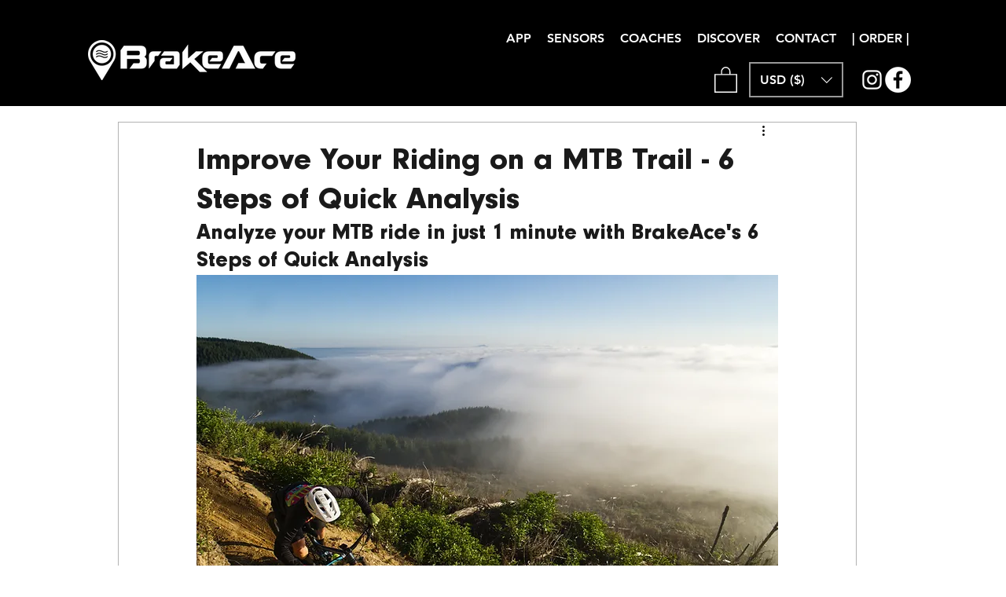

--- FILE ---
content_type: application/javascript; charset=utf-8
request_url: https://api.goaffpro.com/wix_loader.js?shop=6b130fbc-4e0d-4aa2-a30a-289216872c55
body_size: 622
content:
var shop = "6b130fbc-4e0d-4aa2-a30a-289216872c55";var goaffproLastOrderConversionCallback=()=>{var o=document.location.pathname;window.goaffproTrackConversion&&o.includes("/thank-you-page")&&window.goaffproTrackConversion("last_order")};function gfpLoadScript(){var o;document.getElementById("goaffproApiScript")||((o=document.createElement("script")).id="goaffproApiScript",o.src="https://api.goaffpro.com/loader.js?shop="+shop,o.async=!1,document.head.appendChild(o))}function goaffproRegisterListener(){gfpLoadScript(),window.wixDevelopersAnalytics.register("1129148b-e312-4228-ad46-9e10c1f22229",function(o,t){switch(o){case"Lead":window.dispatchEvent(new CustomEvent("gfpLeadCapture",{detail:{formId:t.formId,lead:t,type:"lead_capture"}}));case"Schedule":case"ViewContent":gfpLoadScript();break;case"PageView":gfpLoadScript(),document.location.pathname.includes("/thank-you-page")||(window.trackVisit&&trackVisit(),setTimeout(()=>{goaffproLastOrderConversionCallback&&goaffproLastOrderConversionCallback()},2e3));break;case"Purchase":goaffproLastOrderConversionCallback=void 0,window.gfpCallbackMade=!1,"Stores"!==t.origin?(window.goaffpro_order={id:("unknown"!==t.id?t.id:null)||String(Date.now()),type:t.origin||"unknown",forceSDK:!0,total:t.revenue,originalEvent:t,currency:t.currency,tax:t.tax,coupons:t.coupon?[t.coupon]:void 0,line_items:t.contents&&t.contents.map(({id:o,quantity:e,currency:a,price:n,name:r})=>({name:r||t.origin,quantity:e||1,price:n,id:o,currency:a}))},window.goaffproTrackConversionSync&&window.goaffproTrackConversionSync(window.goaffpro_order)):(window.goaffpro_order={id:t.orderId||t.id},window.checkoutPageCallback&&checkoutPageCallback())}console.log("goaffpro",o,t)})}function init(){const e=setInterval(function(){try{var o;document.location.pathname.includes("/thank-you-page")&&((o=document.createElement("script")).id="goaffproCheckoutWidget",o.src="https://api.goaffpro.com/checkout_widget.js?shop="+shop,o.async=!1,document.head.appendChild(o),clearInterval(e))}catch(o){}},1e3)}window.wixDevelopersAnalytics?goaffproRegisterListener():(gfpLoadScript(),window.addEventListener("wixDevelopersAnalyticsReady",goaffproRegisterListener)),init();